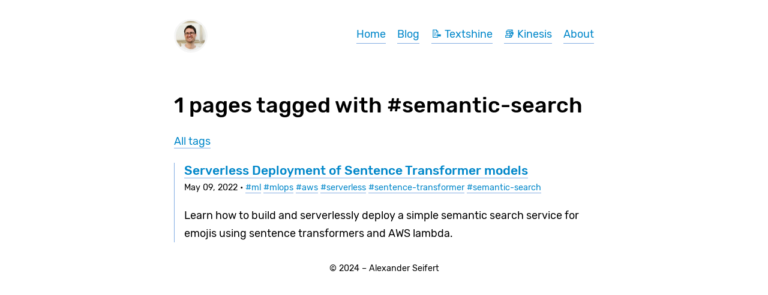

--- FILE ---
content_type: text/html; charset=utf-8
request_url: https://aseifert.com/tags/semantic-search/
body_size: 1173
content:
<!DOCTYPE html><html lang=en><head><meta http-equiv=x-ua-compatible content=ie=edge><meta http-equiv=content-type content="text/html; charset=utf-8"><meta name=viewport content="width=device-width, initial-scale=1.0, viewport-fit=cover"><style>
      :root {
        --accent-color: #2f76d0;
        --accent-color-light: #82ade3;
        --accent-overlay-color: #fff;
        --body-bg: #fff;
        --body-color: #000;
        --heading-color: #000;
        --table-bg-even: #f3f3f3;
        --table-border-bottom: #dddddd;
      }
      
    </style><meta name=theme-color content=#2f76d0><link rel=icon href=https://aseifert.com/processed_images/4e1002aefca598df00.png><link rel=apple-touch-icon sizes=48x48 href=https://aseifert.com/processed_images/00623f17d21120a000.jpg><link rel=apple-touch-icon sizes=72x72 href=https://aseifert.com/processed_images/5f636b8bc479e9fb00.jpg><link rel=apple-touch-icon sizes=96x96 href=https://aseifert.com/processed_images/e4af41b2729e4eb000.jpg><link rel=apple-touch-icon sizes=144x144 href=https://aseifert.com/processed_images/6ff570c7ad22b75900.jpg><link rel=apple-touch-icon sizes=192x192 href=https://aseifert.com/processed_images/cf0bb9dc1314a55300.jpg><link rel=apple-touch-icon sizes=256x256 href=https://aseifert.com/processed_images/d1280a93dee2387900.jpg><link rel=apple-touch-icon sizes=384x384 href=https://aseifert.com/processed_images/756d3da7f9b2ab3d00.jpg><link rel=apple-touch-icon sizes=512x512 href=https://aseifert.com/processed_images/c92abb1d30e2102900.jpg><script src=/stats/js/script.js data-api=/stats/api/event data-domain=aseifert.com></script><meta property=og:type content=website><meta property=og:locale content=en_US><meta name=author content="Alexander Seifert"><link rel=canonical href=https://aseifert.com/tags/semantic-search/><meta property=og:url content=https://aseifert.com/tags/semantic-search/><meta name=twitter:card content=summary><meta name=twitter:creator content=@therealaseifert><meta name=twitter:site content=@therealaseifert><meta name=twitter:image content=https://aseifert.com/aseifert.jpg><meta property=og:title content="Alexander Seifert | #semantic-search posts"><meta name=twitter:title content="Alexander Seifert | #semantic-search posts"><title>Alexander Seifert | #semantic-search posts</title><meta name=description property=og:description content="Posts tagged #semantic-search"><meta name=twitter:description content="Posts tagged #semantic-search"><link rel=prerender href=/><link rel=prerender href=/p/><link rel=prerender href=https://www.textshine.com><link rel=prerender href=https://kinesis.pub/><link rel=prerender href=/about/><link rel=prefetch href=https://aseifert.com/processed_images/23229023906ca56a00.jpg><link rel=stylesheet href=https://aseifert.com/main.css><link rel=stylesheet href=https://aseifert.com/user.css><link rel=prerender href=https://aseifert.com/p/serverless-sentence-transformer/><body><header><a class=profile-icon href=/> <img src=https://aseifert.com/processed_images/23229023906ca56a00.jpg alt="profile picture"> </a><nav><a href=/>Home</a><a href=/p/>Blog</a><a href=https://www.textshine.com>📝 Textshine</a><a href=https://kinesis.pub/>📚 Kinesis</a><a href=/about/>About</a></nav></header><main><h1>1 pages tagged with #semantic-search</h1><p><a href=/tags/>All tags</a><div class=taxonomy-container><div class=post-preview><h3 class=post-title><a href=https://aseifert.com/p/serverless-sentence-transformer/>Serverless Deployment of Sentence Transformer models</a></h3><small> May 09, 2022 • <span class=tags> <a href=https://aseifert.com/tags/ml/>ml</a> <a href=https://aseifert.com/tags/mlops/>mlops</a> <a href=https://aseifert.com/tags/aws/>aws</a> <a href=https://aseifert.com/tags/serverless/>serverless</a> <a href=https://aseifert.com/tags/sentence-transformer/>sentence-transformer</a> <a href=https://aseifert.com/tags/semantic-search/>semantic-search</a> </span> </small><div class=summary><p>Learn how to build and serverlessly deploy a simple semantic search service for emojis using sentence transformers and AWS lambda.</div></div></div></main><footer class=footer-page><p>© 2024 – Alexander Seifert</footer>

--- FILE ---
content_type: text/css; charset=utf-8
request_url: https://aseifert.com/main.css
body_size: 2087
content:
/*! normalize.css v8.0.1 | MIT License | github.com/necolas/normalize.css */html{line-height:1.15;-webkit-text-size-adjust:100%}body{margin:0}main{display:block}h1{font-size:2em;margin:0.67em 0}hr{box-sizing:content-box;height:0;overflow:visible}pre{font-family:monospace, monospace;font-size:1em}a{background-color:transparent}abbr[title]{border-bottom:none;text-decoration:underline;text-decoration:underline dotted}b,strong{font-weight:bolder}code,kbd,samp{font-family:monospace, monospace;font-size:1em}small{font-size:80%}sub,sup{font-size:75%;line-height:0;position:relative;vertical-align:baseline}sub{bottom:-0.25em}sup{top:-0.5em}img{border-style:none}button,input,optgroup,select,textarea{font-family:inherit;font-size:100%;line-height:1.15;margin:0}button,input{overflow:visible}button,select{text-transform:none}button,[type="button"],[type="reset"],[type="submit"]{-webkit-appearance:button}button::-moz-focus-inner,[type="button"]::-moz-focus-inner,[type="reset"]::-moz-focus-inner,[type="submit"]::-moz-focus-inner{border-style:none;padding:0}button:-moz-focusring,[type="button"]:-moz-focusring,[type="reset"]:-moz-focusring,[type="submit"]:-moz-focusring{outline:1px dotted ButtonText}fieldset{padding:0.35em 0.75em 0.625em}legend{box-sizing:border-box;color:inherit;display:table;max-width:100%;padding:0;white-space:normal}progress{vertical-align:baseline}textarea{overflow:auto}[type="checkbox"],[type="radio"]{box-sizing:border-box;padding:0}[type="number"]::-webkit-inner-spin-button,[type="number"]::-webkit-outer-spin-button{height:auto}[type="search"]{-webkit-appearance:textfield;outline-offset:-2px}[type="search"]::-webkit-search-decoration{-webkit-appearance:none}::-webkit-file-upload-button{-webkit-appearance:button;font:inherit}details{display:block}summary{display:list-item}template{display:none}[hidden]{display:none}footer.footer-page{margin-top:28px;text-align:center;font-size:0.8em}@font-face{font-family:"Rubik";font-style:italic;font-weight:400;font-display:swap;src:local("Rubik Italic"),local("Rubik-Italic"),url(https://fonts.gstatic.com/s/rubik/v9/iJWEBXyIfDnIV7nEnXq61F3f.woff2) format("woff2");unicode-range:U+0400-045F, U+0490-0491, U+04B0-04B1, U+2116}@font-face{font-family:"Rubik";font-style:italic;font-weight:400;font-display:swap;src:local("Rubik Italic"),local("Rubik-Italic"),url(https://fonts.gstatic.com/s/rubik/v9/iJWEBXyIfDnIV7nEnXy61F3f.woff2) format("woff2");unicode-range:U+0590-05FF, U+20AA, U+25CC, U+FB1D-FB4F}@font-face{font-family:"Rubik";font-style:italic;font-weight:400;font-display:swap;src:local("Rubik Italic"),local("Rubik-Italic"),url(https://fonts.gstatic.com/s/rubik/v9/iJWEBXyIfDnIV7nEnXC61F3f.woff2) format("woff2");unicode-range:U+0100-024F, U+0259, U+1E00-1EFF, U+2020, U+20A0-20AB, U+20AD-20CF, U+2113, U+2C60-2C7F, U+A720-A7FF}@font-face{font-family:"Rubik";font-style:italic;font-weight:400;font-display:swap;src:local("Rubik Italic"),local("Rubik-Italic"),url(https://fonts.gstatic.com/s/rubik/v9/iJWEBXyIfDnIV7nEnX661A.woff2) format("woff2");unicode-range:U+0000-00FF, U+0131, U+0152-0153, U+02BB-02BC, U+02C6, U+02DA, U+02DC, U+2000-206F, U+2074, U+20AC, U+2122, U+2191, U+2193, U+2212, U+2215, U+FEFF, U+FFFD}@font-face{font-family:"Rubik";font-style:italic;font-weight:500;font-display:swap;src:local("Rubik Medium Italic"),local("Rubik-MediumItalic"),url(https://fonts.gstatic.com/s/rubik/v9/iJWBBXyIfDnIV7nElY2ZwWb-6bB_.woff2) format("woff2");unicode-range:U+0400-045F, U+0490-0491, U+04B0-04B1, U+2116}@font-face{font-family:"Rubik";font-style:italic;font-weight:500;font-display:swap;src:local("Rubik Medium Italic"),local("Rubik-MediumItalic"),url(https://fonts.gstatic.com/s/rubik/v9/iJWBBXyIfDnIV7nElY2ZwWD-6bB_.woff2) format("woff2");unicode-range:U+0590-05FF, U+20AA, U+25CC, U+FB1D-FB4F}@font-face{font-family:"Rubik";font-style:italic;font-weight:500;font-display:swap;src:local("Rubik Medium Italic"),local("Rubik-MediumItalic"),url(https://fonts.gstatic.com/s/rubik/v9/iJWBBXyIfDnIV7nElY2ZwWz-6bB_.woff2) format("woff2");unicode-range:U+0100-024F, U+0259, U+1E00-1EFF, U+2020, U+20A0-20AB, U+20AD-20CF, U+2113, U+2C60-2C7F, U+A720-A7FF}@font-face{font-family:"Rubik";font-style:italic;font-weight:500;font-display:swap;src:local("Rubik Medium Italic"),local("Rubik-MediumItalic"),url(https://fonts.gstatic.com/s/rubik/v9/iJWBBXyIfDnIV7nElY2ZwWL-6Q.woff2) format("woff2");unicode-range:U+0000-00FF, U+0131, U+0152-0153, U+02BB-02BC, U+02C6, U+02DA, U+02DC, U+2000-206F, U+2074, U+20AC, U+2122, U+2191, U+2193, U+2212, U+2215, U+FEFF, U+FFFD}@font-face{font-family:"Rubik";font-style:normal;font-weight:400;font-display:swap;src:local("Rubik"),local("Rubik-Regular"),url(https://fonts.gstatic.com/s/rubik/v9/iJWKBXyIfDnIV7nFrXyi0A.woff2) format("woff2");unicode-range:U+0400-045F, U+0490-0491, U+04B0-04B1, U+2116}@font-face{font-family:"Rubik";font-style:normal;font-weight:400;font-display:swap;src:local("Rubik"),local("Rubik-Regular"),url(https://fonts.gstatic.com/s/rubik/v9/iJWKBXyIfDnIV7nDrXyi0A.woff2) format("woff2");unicode-range:U+0590-05FF, U+20AA, U+25CC, U+FB1D-FB4F}@font-face{font-family:"Rubik";font-style:normal;font-weight:400;font-display:swap;src:local("Rubik"),local("Rubik-Regular"),url(https://fonts.gstatic.com/s/rubik/v9/iJWKBXyIfDnIV7nPrXyi0A.woff2) format("woff2");unicode-range:U+0100-024F, U+0259, U+1E00-1EFF, U+2020, U+20A0-20AB, U+20AD-20CF, U+2113, U+2C60-2C7F, U+A720-A7FF}@font-face{font-family:"Rubik";font-style:normal;font-weight:400;font-display:swap;src:local("Rubik"),local("Rubik-Regular"),url(https://fonts.gstatic.com/s/rubik/v9/iJWKBXyIfDnIV7nBrXw.woff2) format("woff2");unicode-range:U+0000-00FF, U+0131, U+0152-0153, U+02BB-02BC, U+02C6, U+02DA, U+02DC, U+2000-206F, U+2074, U+20AC, U+2122, U+2191, U+2193, U+2212, U+2215, U+FEFF, U+FFFD}@font-face{font-family:"Rubik";font-style:normal;font-weight:500;font-display:swap;src:local("Rubik Medium"),local("Rubik-Medium"),url(https://fonts.gstatic.com/s/rubik/v9/iJWHBXyIfDnIV7EyjmmZ8WDm7Q.woff2) format("woff2");unicode-range:U+0400-045F, U+0490-0491, U+04B0-04B1, U+2116}@font-face{font-family:"Rubik";font-style:normal;font-weight:500;font-display:swap;src:local("Rubik Medium"),local("Rubik-Medium"),url(https://fonts.gstatic.com/s/rubik/v9/iJWHBXyIfDnIV7Eyjmmf8WDm7Q.woff2) format("woff2");unicode-range:U+0590-05FF, U+20AA, U+25CC, U+FB1D-FB4F}@font-face{font-family:"Rubik";font-style:normal;font-weight:500;font-display:swap;src:local("Rubik Medium"),local("Rubik-Medium"),url(https://fonts.gstatic.com/s/rubik/v9/iJWHBXyIfDnIV7EyjmmT8WDm7Q.woff2) format("woff2");unicode-range:U+0100-024F, U+0259, U+1E00-1EFF, U+2020, U+20A0-20AB, U+20AD-20CF, U+2113, U+2C60-2C7F, U+A720-A7FF}@font-face{font-family:"Rubik";font-style:normal;font-weight:500;font-display:swap;src:local("Rubik Medium"),local("Rubik-Medium"),url(https://fonts.gstatic.com/s/rubik/v9/iJWHBXyIfDnIV7Eyjmmd8WA.woff2) format("woff2");unicode-range:U+0000-00FF, U+0131, U+0152-0153, U+02BB-02BC, U+02C6, U+02DA, U+02DC, U+2000-206F, U+2074, U+20AC, U+2122, U+2191, U+2193, U+2212, U+2215, U+FEFF, U+FFFD}body{font-family:"Rubik", "PT Serif", system-ui, -apple-system, BlinkMacSystemFont, "Segoe UI", "Roboto", "Oxygen", "Ubuntu", "Cantarell", "Fira Sans", "Droid Sans", "Helvetica Neue", sans-serif;font-size:18px;line-height:1.7;padding:2rem;min-height:100vh}.content{max-width:100%}h1,h2,h3,h4,h5,h6{font-weight:500;color:var(--heading-color)}body b,body strong{font-weight:500}body blockquote{border-left:6px solid var(--accent-color-light);padding-left:1rem;font-style:italic;opacity:0.9}body pre{overflow:auto;padding:1rem;max-width:100%}code{background:rgba(0,0,0,0.04);padding:0.2em 0}pre>code{background:none}a,a:visited{color:var(--accent-color);text-decoration:none;border-bottom:1px solid var(--accent-color-light)}main{max-width:700px;padding-top:8rem;margin:auto}.footnote-definition{font-size:1rem;margin:1rem 0px;padding-left:40px;position:relative}.footnote-definition:nth-of-type(1){margin-top:2rem;padding-top:2rem;border-top:2px solid rgba(0,0,0,0.1)}.footnote-definition:nth-of-type(1)>sup{top:2rem}.footnote-definition>sup{position:absolute;top:0;right:calc(100% - 35px);font-size:inherit;line-height:inherit;margin-right:0px;display:inline-block}.footnote-definition>sup:after{content:"."}.footnote-definition>p{display:inline-block;margin:0}header{width:100%;max-width:700px;margin:auto;display:flex;flex-direction:row}a.profile-icon{border:none;height:50px;width:50px;position:relative}a.profile-icon img{border-radius:50%}nav{display:flex;align-items:center;justify-content:flex-end;margin-left:auto}nav>a:not(:last-child){margin-right:1.2rem}hr{border:solid 1px rgba(0,0,0,0.1);margin:2rem 0}@media (max-width: 600px){body{padding:1rem}main{padding-top:1rem}}body{background-color:var(--body-bg);color:var(--body-color)}.post-preview{margin-bottom:2rem}.post-preview h3.post-title{margin-bottom:0}.post-preview .summary{margin-top:0.8rem}.post-title{margin-bottom:3rem}.post-title .tags>*:not(:last-child){margin-right:0.25rem}.post-title>h1{margin-bottom:0.4rem}.footer-rule{margin-top:4rem}.related-container{margin-top:3rem;margin-bottom:4rem;display:flex;text-align:center}.related-container>.link{flex-shrink:0;padding:1rem;box-sizing:border-box;width:50%}.footer-about{text-align:center;font-size:1rem;padding:0 1rem}img{max-width:100%;margin:auto;border:solid rgba(0,0,0,0.04)}.taxonomy-name{text-transform:capitalize}.taxonomy-container{display:flex;flex-wrap:wrap}.taxonomy-container>.term:not(:last-child){margin-right:1rem;margin-bottom:0.5rem}table{border-collapse:collapse;margin:25px auto;font-size:0.9em;font-family:sans-serif;min-width:400px;box-shadow:0 0 10px rgba(0,0,0,0.15)}thead tr{background-color:var(--accent-color);color:var(--accent-overlay-color);text-align:left}table th,table td{padding:10px 12px}table tbody tr{border-bottom:1px solid var(--table-border-bottom)}table tbody tr:nth-of-type(even){background-color:var(--table-bg-even)}table tbody tr:last-of-type{border-bottom:2px solid var(--accent-color)}


--- FILE ---
content_type: text/css; charset=utf-8
request_url: https://aseifert.com/user.css
body_size: 1276
content:
main{padding-top:3rem}.tags a::before{content:"#"}.post-toc p{font-weight:bold}pre{font-size:0.8em}.latest-container{font-weight:bold;padding:1em;border:1px solid lightcoral}.related-container{margin-bottom:0}@media (min-width: 640px){.latest-container a,.related-container a{white-space:nowrap}}h1,h2,h3,h4,h5,h6{line-height:1.2}pre{line-height:1.5}a{position:relative;color:#0087ca;text-decoration:none}a:hover{color:var(--accent-color-light)}.post-preview{border-left:1px solid var(--accent-color-light);padding-left:1rem}div.footer-rule{--tw-border-opacity: 1;border-top:1px solid rgba(229, 231, 235, var(--tw-border-opacity))}.w-4{width:1rem}.mr-1{margin-right:0.25rem}.h-4{height:1rem}.m-1\.5{margin:0.375rem}.pr-3{padding-right:0.75rem}.py-1\.5{padding-top:0.375rem;padding-bottom:0.375rem}@media (min-width: 640px){.sm\:py-10{padding-top:2.5rem;padding-bottom:2.5rem}.sm\:py-20{padding-top:5rem;padding-bottom:5rem}}.text-center{text-align:center}.py-5{padding-top:1.25rem;padding-bottom:1.25rem}.py-10{padding-top:2.5rem;padding-bottom:2.5rem}.px-2{padding-left:0.5rem;padding-right:0.5rem}.inline-block{display:inline-block}.text-center{text-align:center}.justify-center{justify-content:center}.items-center{align-items:center}.flex-row{flex-direction:row}.flex{display:flex}.text-black{--tw-text-opacity: 1;color:rgba(0, 0, 0, var(--tw-text-opacity))}.text-gray-500{--tw-text-opacity: 1;color:rgba(107, 114, 128, var(--tw-text-opacity))}.text-sm{font-size:.8rem;line-height:.8rem}.border{border-style:solid;border-width:1px}.border-black{--tw-border-opacity: 1;border-color:rgba(0, 0, 0, var(--tw-border-opacity)) !important}#share-box a{border-bottom:none}.hover\:no-underline:hover{text-decoration:none}.hover\:text-white:hover{--tw-text-opacity: 1;color:rgba(255, 255, 255, var(--tw-text-opacity))}.hover\:text-white:hover svg{fill:rgba(255, 255, 255, var(--tw-text-opacity))}.hover\:bg-black:hover{--tw-bg-opacity: 1;background-color:rgba(0, 0, 0, var(--tw-bg-opacity))}.w-32{width:8rem}@media (min-width: 640px){.sm\:w-32{width:8rem}}@media (min-width: 640px){.sm\:mr-10{margin-right:2.5rem}}@media (min-width: 640px){.sm\:h-32{height:8rem}}.flex-shrink-0{flex-shrink:0}.w-40{width:10rem}.shadow-lg{--tw-shadow: 0 10px 15px -3px rgba(0,0,0,0.1),0 4px 6px -2px rgba(0,0,0,0.05)}.shadow-lg,.shadow-md{box-shadow:var(--tw-ring-offset-shadow, 0 0 rgba(0,0,0,0)),var(--tw-ring-shadow, 0 0 rgba(0,0,0,0)),var(--tw-shadow)}.rounded-full{border-radius:9999px}.flex-col{flex-direction:column}@media (min-width: 640px){.sm\:flex-row{flex-direction:row}}@media (min-width: 640px){.sm\:text-left{text-align:left}}.mx-auto{margin-left:auto;margin-right:auto}.items-center{align-items:center}.text-gray-900{--tw-text-opacity: 1;color:rgba(17, 24, 39, var(--tw-text-opacity))}.mb-2{margin-bottom:0.5rem}.text-lg,.text-xl{line-height:1.75rem}.text-xl{font-size:1.5rem}.text-lg{font-size:1.125rem}.text-md{font-size:1rem}.font-medium{font-weight:500}.flex-grow{flex-grow:1}.inline-flex{display:inline-flex}p>code,li>code{color:#ec4899;font-weight:600;font-size:.875em;padding:0 4px;background:transparent;font-family:'Monaco', 'monospace';word-wrap:break-word}p>code:before,p>code:after,li>code:before,li>code:after{content:"`"}.taxonomy-container{display:inherit}.no-border{border:none}.header-image{margin-bottom:3rem;max-width:92%}.lead{font-style:italic;margin-top:-2rem;margin-bottom:3rem;color:gray}ul+div.separator{margin-top:-1rem}div.separator+p{margin-top:0}h2{margin-top:3rem}.newsletter-home-page .formkit-header,.newsletter-home-page .formkit-guarantee,.newsletter-end-of-post .formkit-header,.newsletter-end-of-post .formkit-guarantee,.formkit-slide-in .formkit-header,.formkit-slide-in .formkit-guarantee{display:none}.newsletter-home-page p,.newsletter-end-of-post p,.formkit-slide-in p{text-align:center !important;font-size:smaller !important;margin-top:0 !important}.newsletter-home-page .formkit-field,.newsletter-end-of-post .formkit-field,.formkit-slide-in .formkit-field{flex:1 0 auto !important}.newsletter-home-page .formkit-submit,.newsletter-end-of-post .formkit-submit,.formkit-slide-in .formkit-submit{flex:1 0 auto !important;max-width:175px}.newsletter-home-page{margin-bottom:1rem}.newsletter-end-of-post{margin-top:3rem}.formkit-slide-in{max-width:300px !important}.formkit-slide-in .formkit-form[data-uid="e84aeb276f"][min-width~="600"] [data-style="minimal"]{padding:10px !important}.formkit-slide-in .formkit-submit{max-width:inherit !important}@media (max-width: 880px){nav{display:grid}a.profile-icon{height:150px;width:150px}}.highlight{background:#fff766;background:linear-gradient(90deg, #fff766 0%, #ffee2e 100%);background:-moz-linear-gradient(90deg, #fff766 0%, #ffee2e 100%);background:-webkit-linear-gradient(90deg, #fff766 0%, #ffee2e 100%);border-radius:4px;padding:1rem}
